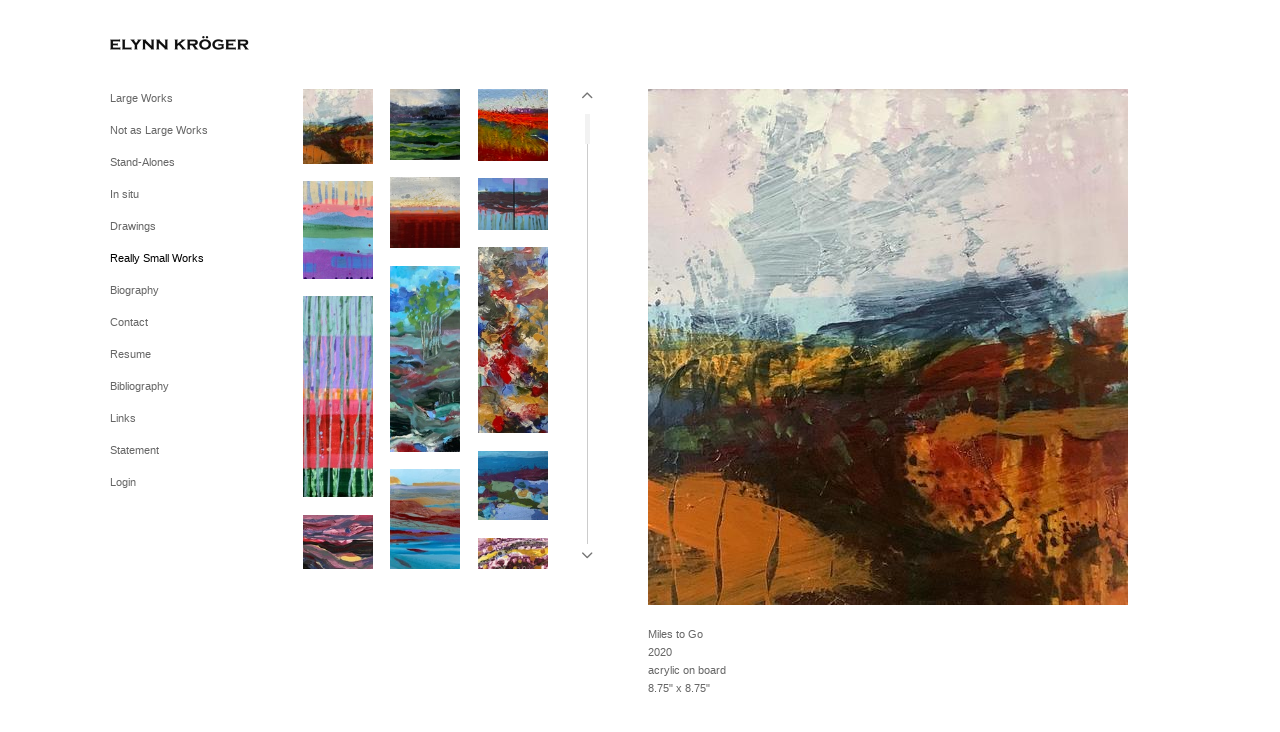

--- FILE ---
content_type: text/html; charset=UTF-8
request_url: https://www.elynnkroger.com/really-small-works
body_size: 88792
content:
<!DOCTYPE html>
<html lang="en-us">
<head>

<title>elynn kröger  : Really Small Works</title>
<meta http-equiv="Content-Type" content="text/html; charset=utf-8">
<meta name="viewport" content="width=device-width,initial-scale=1.0,maximum-scale=2.0,user-scalable=yes"><meta name="description" content="art by elynn kroger">
<meta name="apple-mobile-web-app-capable" content="yes">
<meta http-equiv="X-UA-Compatible" content="IE=Edge" />
<meta property="og:title" content="elynn kröger" />
<link href="//cfjs.icompendium.com/v91/css/normalize.css" rel="stylesheet" type="text/css">
<link href="//cfjs.icompendium.com/v91/css/global.css" rel="stylesheet" type="text/css">
<link rel="icon" href="https://www.elynnkroger.com/images/favicon.ico?2370" type="image/x-icon" />
<link href="//cfjs.icompendium.com/v91/images/fontIcons-1-4/style.css" rel="stylesheet" type="text/css">
<link rel="stylesheet" type="text/css" href="//cfjs.icompendium.com/v91/js/lightbox/icLightbox.css" media="screen" /><link href="https://www.elynnkroger.com/rss/news" rel="alternate" type="application/rss+xml" title="elynn kröger news feed" /><link href="https://www.elynnkroger.com/rss/galleries" rel="alternate" type="application/rss+xml" title="elynn kröger images feed" /><style>/* running fonts */

						.bodyFontFamily {
							font-family: Verdana, Geneva, sans-serif ;
						}
						</style><style>
body {
	border-top:1px solid #FFFFFF;
	margin-top:-1px;
}

#rightCol,#leftCol {
	padding:0;
}



		.badgeIcon {
			font-size:15px;
			margin-right:7px;
			color:#cccccc;
		}
		
		

#emailSharingButtonContainer .icon-emailEnvelope {
	font-size:11px;
	color:#666666;
}


		#leftCol {
			padding-right:25px;
		}
		

		.artistNameLinkBlock {
			vertical-align:top;
		}
		
		
				
					#leftCol {
						min-width:125px;
						max-width:225px;
						width:auto;
					}
					
					#treeContainer, #navList {
						width:auto;
						min-width:0;
					}
				
				
		
		#treeContainer #ul1 li {
			max-width:100%;
		}
		
		#ul1 {
			margin-top:-11px;
		}
		
		
					#rightCol {
						min-width:620px; 
						
					}
					
					
				
					

			
				
				#navList {
					margin-left:0;
			
				}
				
				#ul1 {
					padding-left:0;
				}
					
				#leftCol {
					padding-left:25px;
					
				}
				
				.artistNameLinkBlock {
					margin-bottom:25px;
				}
				
				#rightCol {
					padding-top:29px;
				}
				
				#treeContainer,
				#navList {
					margin-top:10px;
				}
				
				.horizontalStandardLayoutItem {
					margin-left:25px;
				}
				
				#verticalHomePageImageContainer {
					margin:auto;
					display:inline-block;
				}
					
				#carouselContainer {
					padding-top:0;
				}
				
				#imageGalleryDescripSeparator,
				hr.nestedLinksItemSeparator,
				#articlesContainer .itemSeparator,
				#videoItemsContainer .itemSeparator,
				.biblioSectionContainer .itemSeparator {
					margin-left:25px;
				}
				
				
					#mainContainer {
						margin-top:35px;
					}
				
				
		
			#mainContentContainer {
				
				min-width:620px;
			}
		
			.horizontalNavSeparator{
				border: none 0;
				width: 50%; 
				height: 1px;
				margin:10px 0 10px 0;
				border-bottom: 1px solid #cccccc;	
			}
			
			#horizontalStandardLayoutItemContainer {
				margin-left:0;
				display:block;
				margin:25px 0 25px 25px;
				text-align:center;
			}
			
		
			.footer {
				
				margin-top:35px; 
				text-align:center;
			}
			
			
			
			
	.footer {
		margin-top:0;
		margin-bottom:-1.7em;
		padding-top:0;
		padding-bottom:15px;
		opacity:0;
	}

	
			/*
			#treeContainer {
				min-width:225px;
			}

			#ul1 li, #navList {
				width:200px;
			}
			*/
			
		#loader {
			position:fixed;
			z-index:10000;
			top:0px;
			right:0px;
			padding:4px;
		}
		
	#smallGridContainer img,#verticalStandardContainer img,#horizontalStandardLayoutItemContainer img,#enlargedViewContent img,#carouselBigImage {
		opacity:0;
	}
	#verticalStandardContainer .detailDiv img,
	#horizontalStandardLayoutItemContainer .detailDiv img,
	#enlargedViewContent .detailDiv img {
		opacity:1;
	}
	div.lightboxLoader {
		color:#666666;
		display:block;
		opacity:1;
		text-align:center;
		margin-bottom:50px;
	}
	img.lightboxLoader {
		margin:auto;
	}
	#enlargedViewContent img.lightboxLoader,
	#horizontalStandardLayoutItemContainer img.lightboxLoader,
	#verticalStandardContainer img.lightboxLoader {
		opacity:1;
	}
	
			.verticalLangMenu {
				position:fixed;
				bottom:auto;
				top:10px;
				right:20px;
				line-height: 1.3em;
			}
		

		#onSmallArtistName  {
			display:none;
		}

		@media screen and (max-width: 770px) {
			
			body,html {
				height:auto;
			}
				
			body {
				text-align:left;
			}

			#mainContainer {
				width:100%;
				margin:0 0 25px 0;
				padding:0;
			}

			#masthead {
				position:relative;
				height:auto;
				width:auto;
				padding:25px;
			}

			#masthead,
			#onSmallMenuBarsIcon {
				-moz-user-select: -moz-none;
				-khtml-user-select: none;
				-webkit-user-select: none;
				-ms-user-select: none;
				user-select: none;
			}


			#masthead #onSmallMenuBarsIcon,
			#topNavContainer #onSmallMenuBarsIcon,
			#masthead #onSmallMenuTextIcon,
			#topNavContainer #onSmallMenuTextIcon {
				display:block;
			}
			
			
			#flyoutMenusContainer,
			#navList,
			.onSmallDisplayBlock .artistNameElement {
				text-align:left;
			}
			
			#customNameImage {
				max-width:670px;
			}
			
			
			#topNavContainer {
			/*	position:absolute; */
				display:block !important;
				padding-left:0;
				padding-right:0;
				padding-top:15px;
				position:relative;
				text-align:center;
				border-bottom:0;
				width:100%;
			}
			
			
			#colsContainer {
				border:0;
			}
			
			#leftCol {
				position:absolute;
			}

			#leftCol #ul1.navTree {
				padding-left:0;
			}
			
			#rightCol {
				width:100%;
				min-width:inherit;
				max-width:inherit;
				margin-left:auto;
				margin-right:auto;
				border:0;
				display:block;
				padding-top:0;
				padding-right:0!important;
				text-align:center;
			}
			
			.artistNameLinkBlock .artistNameElement,
			#ul1,
			#navList {
				white-space:normal;
			}

			.artistNameLinkBlock .artistNameElement {
				letter-spacing:normal;
			}

			#navList li {
				display:block;
				margin-bottom:15px;
			}

			#ul1 ul,
			#ul1 ul ul,
			#ul1 ul ul ul,
			#ul1 ul.flyoutUlNone {
				position:relative;
				display:block;
				left:0;
			}

			/* horizontal tree fix*/
			#topNavContainer #ul1 li {
				display:block;

			}

			#topNavContainer  #ul1 li ul li {
				margin-left:25px;
			}

			.onSmallMenuIconBar {
				background-color:#666666;
			}

			#onSmallMenuTextIcon {
				border-color:#666666;
				color:#666666;
				background-color:#FFFFFF;
			}

			
			#leftCol {
				display:none;
				background-color:#FFFFFF;
				padding-right:25px;
				padding-left:25px;

			}
			
			#leftCol .artistNameElement {
				margin-left:0;
			}
			
			#topNavContainer .artistNameLinkBlock  {
				display:block;
				padding-left:25px;
				padding-right:25px;
			}
			
			#topNavContainer .artistNameLinkBlock #customNameImage {
				padding-left:0;
				margin-left:0;
			}
			
			#topNavContainer .artistNameLinkBlock  .artistNameElement {
				padding:0;
				margin:0;
			}
			
			#topNavContainer.onSmallDisplayBlock {
				display:inline-block;
				width:inherit;
				text-align:left;
				position:absolute;
				background-color:#FFFFFF;
				top:0;
				z-index:102;
				padding-right:20px;
			}
			
			#flyoutMenusContainer.onSmallDisplayBlock,
			#leftCol.onSmallDisplayBlock {
				display:inline-block;
				width:inherit;
				padding-top:25px;
				top:0;
	
			}
			
			#flyoutMenusContainer {
				line-height:1.7em;
			}
			
			#navList {
				margin-top:15px;
			}
			
			#onSmallArtistName.onSmallDisplayBlock,
			#navList.onSmallDisplayBlock
			 {
				display:block;
			}

			.verticalLangMenu,
			.horizontalLangMenu,
			#navList,
			#flyoutMenusContainer,
			#leftCol.onSmallDisplayNone,
			#flyoutMenusContainer.onSmallDisplayNone,
			#navList.onSmallDisplayNone {
				display:none;
			}
			
			#onSmallVerticalMasthead,
			#onSmallArtistName {
				display:block;
			}	
			
			#horizontalNavBorder {
				display:none;
			}
			
			#breadCrumbContainer, #imageGalleryStatementLinkContainer, #navOnLeftTopPager, #backToGalleryTopArrowDiv {
				margin-top:0;
			}
			
			#backToGalleryTopArrowDiv {
				margin-bottom:25px;
			}
			
			#mainContentContainer,
			#rightCol #mainContentContainer {
				width:100%;
				min-width:0;
				margin-top:0;
				padding-top:0;
			}
			
			
			#carouselContainer {
				margin-left:0;
				padding-left:20px;
				text-align:left;
			}
			
			#carouselContainer .carouselLeftCol,
			#carouselLeftColInnerWrapper {
				margin-left:0;
				margin-right:0;
			}

			#frontImage
			 {
				margin:auto;
				padding-left:0;
			}
			
			
			
			#homePageImageInfoDiv,
			#homePageImageStatement {
				padding-left:0;
			}
			
			#frontImage {
				max-width:90%;
			}

			#verticalHomePageImageContainer > a,
			#verticalHomePageImageContainer img {
				display:block;
			}
			
			#mainContentContainer #verticalStandardContainer {
				width:100%;
				min-width:0;
				padding:20px 0 0 0;
				white-space:normal;
			}
			
			#verticalHomePageImageContainer {
				margin:auto;
				display:inline-block;
				padding-top:0;
				padding-bottom:20px;
			}
			
			#verticalHomePageImageContainer #slideshow {
				margin:20px;
			}
			
			.artImageContainer {
				text-align:center;
			}
			
			.artImageContainer .thumb img,
			#galleryBigItemContainer {
				margin-left:auto;
				margin-right:auto;
			}
			
			
			div.imageInfoBig {
				max-width:480px !important;
				min-width:0 !important;
			}
			
			
			#carouselTable .artImageContainer .thumb img {
				margin-left:0;
			}
			
			.jcarousel-clip-horizontal, .jcarousel-container-horizontal,#mycarouselContainerWrapper .jcarousel {
				width:auto !important;
			}
			
			.verticalNestedItemHeadingContainer {
				padding-left:0;
			}

			#verticalNestedItemsContainer,
			#verticalNestedItemsContainer .nestedItemContainer,
			#verticalNestedItemsContainer .nestedItemContainer .verticalNestedItemHeadingContainer {
				display:block;
			}
			
			.nestedHeaderTextLinkVertical,
			.verticalNestedItemDescripContainer {
				max-width:450px;
				display:block;
				margin-bottom:0px;
			}
			
			.verticalNestedItemDescripContainer {
				padding-left:0;
				display:block;
			}
			
			.verticalNestedItemHeadingContainer {
				margin-bottom:20px;
				padding-bottom:0;
			}
			
			#smallGridTable td {
				display:inline-block;
			}
			
			#smallGridTable td.smallGridCellNoContent {
				display:none;
			}
			
			#smallGridTable tr {
				display:inline;
			}
			

			.minRightSideWidth {
				min-width:0;
			}
			
			
			
			#textPageContainer,
			.textBlockWidth {
				max-width:450px;
				width:85% !important;
				padding-right:25px;
			}
			

			/* gallery conversions */

			#mainContentContainer #stackedContainer,
			#mainContentContainer #justifiedContainer {
				width:auto;
				min-width:0;
			}

			.justifiedStandardThumbPage {
				min-width:0 !important;
			}

			#mainContentContainer #slideshow,
			#mainContainer #slideshow {
				margin-left:20px;
				margin-right:20px;
			}
			
			#horizontalHomePageImageContainer #slideshow,
			#verticalHomePageImageContainer #slideshow {
				min-width:0 !important;
			}
			
			#horizontalStandardLayoutItemContainer {
				margin-left:25px;
			}
			.horizontalStandardLayoutItem {
				margin-left:0;
				margin-right:0;
			}

			#rightImageInfoDiv {
				display:block;
				margin-top:20px;
			}
			
			div.pdfIconFloatContainer {
				max-width:none;
			}
			
			.pdfIconContainer {
				margin-right:25px;
				margin-bottom:25px;
			}

			.footer {
				padding-top:0;
				padding-bottom:25px;
				margin:auto;
			}
			
			#longTextContainer {
				padding-left:0px;
				padding-right:0px;
			}
			
			.artImageContainer img,
			.artImageContainer .protectorContainer,
			#galleryBigItemContainer,
			#galleryBigItemContainer div.protectorContainer,
			#galleryBigItemContainer img,
			a#largeImage,
			.centeringDiv,
			#slideshow .thumb img,
			#horizontalHomePageImageContainer img,
			#horizontalHomePageImageContainer  div.protectorContainer,
			#verticalHomePageImageContainer,
			#verticalHomePageImageContainer #slideshow img,
			#verticalHomePageImageContainer div.protectorContainer,
			#frontImage,
			.footer,
			.verticalStandardItem,
			.imageItemContainer,
			.tumblr_posts,
			#blogPageContainer img,
			#textPageContainer img,
			.defaultImageVertical,
			.verticalNestedItemHeadingContainer,
			#customNameImage,
			.gridItemContainer,
			.gridItemContainer img,
			#flyoutMenusContainer.onSmallDisplayBlock, 
			#leftCol.onSmallDisplayBlock,
			.zoomContainer,
			.newsArticle,
			.newsArticleImage,
			.newsArticleText img,
			.artistNameLinkBlock,
			.artistNameElement img,
			.artistNameElement,
			#carouselContainer,
			#horizontalCarouselElementsContainer,
			#horizontalCarouselElementsContainer #carouselTable,
			#slideshow,
			#slideshow div.protectorContainer,
			#gridItemsContainer,
			#searchResultsContainer img
			 {
				max-width:100% !important;
				max-height:none !important;
				width:auto !important;
				height:auto !important;
				
			}
		
			
			.verticalNestedItemHeadingContainer {
				display:block;
			}
			
			#gridItemsContainer .clearingDiv {
				clear:none;
				display:none;
			}

			#justifiedContainer {
				display:block;
				text-align:center !important;
				margin:0 !important;
			}
			
	
			

			
			
			#carouselContainer {
				min-width:0 !important;
			}
			
			
			#horizontalCarouselElementsContainer #carouselTable {
				text-align:center;
			}
			
			#horizontalCarouselElementsContainer #carouselTable .imageItemContainer {
				display: inline-block;
			    margin: auto;
			}
			
			#slideshowCarouselContainer {
				visibility:hidden;
				position:fixed;
			}
			
			#slideshowContainer {
				text-align:center;
				padding-left:0!important;
				padding-right:0!important;
				margin:0;
			}
			
			#slideshow {
				text-align:left;
				display:block;
				max-width:100% !important;
				margin:auto;
			
			}
			
			
			#slideShowLoader,
			#slideshowPagingArrowsContainer {
				display:none !important;
			}
			
		
			#slideshow .slideShowImageDiv
			 {
				display:block !important;
				margin:0 0 40px 0 !important;
		
			}
			
			#slideshow .slideShowImageDiv object, 
			#slideshow .slideShowImageDiv iframe {
				margin:0 !important;
			}
			.onSmallBody #slideshowLoader {
				display:none;
			}
			
			#horizontalHomePageImageContainer #slideshow .slideShowImage,
			#verticalHomePageImageContainer #slideshow .slideShowImage {
				display:block !important;
				margin:0 0px 30px 0 !important;
			}
			
			#verticalHomePageImageContainer #slideshow {
				padding-right:0;
			}
			
			#slideshow .slideShowImageDiv img,
			#slideshow .imageInfoBig {
				margin-left:0 !important;
				margin-right:0 !important;
			}
			
			#slideshow .slideShowImageDiv img {
				visibility:visible !important;
			}
			
			.slideShowCarouselWrapper .jcarousel-skin-tango .jcarousel-container-horizontal {
				margin-left:auto;
			}
			
			#enlargedViewContent #enlargedViewPagingControls {
				margin-bottom:20px;
			}

			#enlargedViewContainer {
				margin-left:20px;
				margin-right:20px;
			}

			#enlargedViewContent {
				margin-left:0;
				margin-right:0;
				max-width:100%;
			}

			.videoItem > a > img {
			    height: auto;
			    max-width: 100%;
			}

			.biblioItemContainer {
				white-space:nowrap;
			}
			
			.biblioItemContainer .biblioItemIconContainer,
			.biblioItemContainer .bibItemDescrip {
				white-space:normal
			}
			
			.biblioItemContainer .bibItemDescrip {
				width:auto;
				max-width:60%;
			}
			
			.biblioItemContainer .biblioItemIconContainer {
				width:auto;
				min-width:30%;
			}
			
			.newsArticle {
				padding-right:25px;
			}
			.singleVideoSection {
				max-width:100%;
				display:block;
			}
				
					.horizontalStandardLayoutItem,
					.verticalStandardItem {
						display:block;
					}
					.imageItemContainer {
						margin-bottom:20px;
					}

					
					#mainContentContainer  {
						top:0;
					}

					
				#navList {
					margin-left:0;
				}
				
				#horizontalStandardLayoutItemContainer {
				margin-right:25px;
				}
					
					
						.footer{
							padding-left:25px;padding-right:25px;
						}
						
				
				#leftCol .artistNameLinkBlock {
					display:block;
					margin-bottom:20px;
					}

		}
		div.legacyLoaderCss > div { background-color:#CCCCCC;}
.largeArrowUp { font-size:10.8px;color:#525252;opacity:0.8; }
.largeArrowUp:hover { color:#525252; }
.largeArrowDown { font-size:10.8px;color:#525252;opacity:0.8; }
.largeArrowDown:hover { color:#525252; }
.largeArrowRight { font-size:21.6px;color:#525252;opacity:0.8; }
.largeArrowRight:hover { color:#525252; }
.largeArrowLeft { font-size:21.6px;color:#525252;opacity:0.8; }
.largeArrowLeft:hover { color:#525252; }
.smallArrowUp { font-size:6px;color:#525252;opacity:0.8; }
.smallArrowUp:hover { color:#525252; }
.smallArrowDown { font-size:6px;color:#525252;opacity:0.8; }
.smallArrowDown:hover { color:#525252; }
.smallArrowRight { font-size:12px;color:#525252;opacity:0.8; }
.smallArrowRight:hover { color:#525252; }
.smallArrowLeft { font-size:12px;color:#525252;opacity:0.8; }
.smallArrowLeft:hover { color:#525252; }
.close { font-size:12px;color:#525252;opacity:1; }
.close:hover { color:#525252; }
.pdfTextPages { font-size:16px;color:#b33d3d;opacity:1; }
.pdfTextPages:hover { color:#b33d3d; }
.buy { font-size:15px;color:#636363;opacity:1; }
.buy:hover { color:#636363; }
.cart { font-size:15px;color:#636363;opacity:1; }
.cart:hover { color:#636363; }
.pause { font-size:12px;color:#525252;opacity:1; }
.pause:hover { color:#525252; }


body {
	color:#666666; 
	background-color:#FFFFFF; 
	font-size:11px; 
	background-image: none;
/*	line-height:18px; */
}

.legacyLoaderCss > div {
	background-color:#666666; 
}

.artistNameElement {
	font-size:15px;
	line-height:19px;
	color:#181818;
	letter-spacing:0em;
}

/* move to global.css */
.artistNameLinkBlock {
	line-height:0;
}

#mainContainer a.navBold,#mainContainer .nonLinkedParent.navBold,
a,  
.bodyEmph,
.langSelected 
{color:#000000;}


			.nonLinkedParent.nav,
			a.nav,
			a.trigger,
			.nonLinkedParent.trigger,
			#treeContainer.list .nonLinkedParent.nav:hover {
				color:#666666;
				text-decoration:none;
			}
			
			.nonLinkedParent.navBold,
			#treeContainer.list .nonLinkedParent.navBold:hover,
			a.navBold {
				text-decoration:none;
			}
			
		
a 
	{
		color:#000000;
		text-decoration:underline;
	}

					a.navBold:hover,
					a.nav:hover,
					a.trigger:hover,
					.nonLinkedParent.navBold:hover,
					.nonLinkedParent.nav:hover,
					.nonLinkedParent.trigger:hover,
				
		a:hover,
		.bodyEmph:hover
			{
				text-decoration:none;
				color:#000000;
			}
		
		.listTab 
			{
			 	background-color:#FFFFFF;
			}
			.imageInfo
	{
		font-size:9px;
		/* line-height:18px; */
	}	
	
	.pagingWithArrowsText {
		font-size:9px;
		/* padding-top:0px; */
	}
	
 	.galleryPager,
	#breadCrumbContainer,
	#lightbox-image-details-currentNumber,
	#imageGalleryStatementLink {
		font-size:9px;	
	}

.footer, 
.footer a, 
.footer a:hover, 
.lightGray
	{
		color:#A4A4A4; 
		text-decoration:none; 
		font-size:9px
	}

.imageInfoBig
	{
		font-size:11px;
	}
.itemSeparator {
	border-bottom:1px solid #cccccc;
}




</style><script type="text/javascript" src="https://ajax.googleapis.com/ajax/libs/jquery/1.9.1/jquery.min.js"></script>
<script type="text/javascript" src="//cfjs.icompendium.com/v91/js/smartScroll.js"></script>

<script type="text/javascript" src="//cfjs.icompendium.com/v91/js/jquery.imagesloaded.min.js"></script><script type="text/javascript" src="//cfjs.icompendium.com/v91/js/global.js"></script><script>

var url = document.URL;
url = url.split('?')[0].replace('&previewMode=yes','');
var urlArr = url.split('/');
var urlArrLen = urlArr.length;
var urlLastDir = urlArr[urlArrLen - 1];
var urlSecondToLastDir = urlArr[urlArrLen - 2];
var urlThirdToLastDir = urlArr[urlArrLen - 3];

var randomToken = '2370';
var imagePath = '//d3zr9vspdnjxi.cloudfront.net/';
var webPath = 'https://www.elynnkroger.com/';
var accountName = 'elynnkro';
var useGoogleAnalytics = '';
var useSmartScroll = 0;
var hp = 1;
var imageCdn = '//cfjs.icompendium.com/v91/';
var smallArrowRight = '<span class="icon-corner-right-3-arrow smallArrowRight smallArrow" aria-label="Right arrow"></span>';
var smallArrowLeft = '<span class="icon-corner-left-3-arrow smallArrowLeft smallArrow" aria-label="Left arrow"></span>';
var smallArrowRightDown = '';
var smallArrowLeftDown = '';
var enableLegacyMouseovers = '1';
var resizeForSmallScreens = '1';
var deviceType = 'computer';
var onSmallBreakPoint = 770;
var siteVersion = 91;
var urlDescriptionToShare = encodeURIComponent('elynn kröger');
var urlToShare = encodeURIComponent(webPath);
var twitterButtonUrl = 'root';
var urlNamePrefix = '';
var currentNavUrlName = 'really-small-works';
var twitterName = '';
var pageNumber = '1';
var useCarousel = '';
var useStacked = '';
var lightboxPageNumber = '';
var lightBoxImagePath = 'biggest';
var icLightboxIsSet = false;
var autoLaunchLightbox = false;
var usePushState = '1';
var firstLoad = '1';
var galleryHasPaging = '1';
var fixedMainNav = '0';
var displaySuperSizedLoader = 1;
var scaleSlideShow = '';
var onHomePage = false;
var homePageImageOption = '0';
var enlargedViewOn = false;
var pageType = 'gall';
var zoomMultiple = false;
var bordersOn = '0';
var fadeInImages = '1';
var mobileMenuOpen = false;
var mobileNavStyle = 'animateDown';
var stickyFooter = '1';
var lightboxLoader = '<div aria-busy="true" class="legacyLoaderCss lightboxLoader loading"><div class="loadingBox1"></div><div class="loadingBox2"></div><div class="loadingBox3"></div></div>';
var makeIcVideosResponsive = 1;
</script>

<script>
$(document).ready(function(){
	$('.thumb').click(function(e)
	{
	    e.preventDefault();
	});
});

</script>
</head>


	<body  class="bodyFontFamily navPositionLeft pageTypeGall" id="gall74"><div id="mainContainer">
	<div id="masthead" class="cf">
	<div id="onSmallArtistName"><a role="heading" aria-level="1" href="https://www.elynnkroger.com/" class="artistNameLinkBlock"><span class="artistNameElement"><img alt="elynn kröger" src="https://www.elynnkroger.com/artistInfo/elynnkro/fontcache/18-a15c4aa219ec09a9595bb9d9a67d9459.png"></span></a></div><div aria-label="Mobile navigation toggle" id="onSmallMenuBarsIcon" data-orientation="left">
								<div class="onSmallMenuIconBar"></div>
								<div class="onSmallMenuIconBar"></div>
								<div class="onSmallMenuIconBar"></div>
						  </div></div>
<div id="colsContainer">	
	<div id="leftCol">
			<a role="heading" aria-level="1" href="https://www.elynnkroger.com/" class="artistNameLinkBlock"><span class="artistNameElement"><img alt="elynn kröger" src="https://www.elynnkroger.com/artistInfo/elynnkro/fontcache/18-a15c4aa219ec09a9595bb9d9a67d9459.png"></span></a><ul id="navList"><li id="navId-1"><a href="https://www.elynnkroger.com/large-works"  class="nav" >Large Works </a></li><li id="navId-65"><a href="https://www.elynnkroger.com/not-as-large-works"  class="nav" >Not as Large Works  </a></li><li id="navId-78"><a href="https://www.elynnkroger.com/stand-alones"  class="nav" >Stand-Alones </a></li><li id="navId-77"><a href="https://www.elynnkroger.com/in-situ"  class="nav" >In situ </a></li><li id="navId-75"><a href="https://www.elynnkroger.com/drawings"  class="nav" >Drawings </a></li><li id="navId-74"><a href="https://www.elynnkroger.com/really-small-works"  class="navBold" >Really Small Works </a></li><li id="navId-2"><a href="https://www.elynnkroger.com/biography"  class="nav" >Biography </a></li><li id="navId-7"><a href="https://www.elynnkroger.com/contact"  class="nav" >Contact </a></li><li id="navId-3"><a href="https://www.elynnkroger.com/resume"  class="nav" >Resume </a></li><li id="navId-6"><a href="https://www.elynnkroger.com/bibliography"  class="nav" >Bibliography </a></li><li id="navId-4"><a href="https://www.elynnkroger.com/links"  class="nav" >Links </a></li><li id="navId-8"><a href="https://www.elynnkroger.com/statement"  class="nav" >Statement </a></li><li id="navId-10"><a href="https://www.elynnkroger.com/login-"  class="nav" >Login </a></li></ul>
	
		</div>
	<div role="main" id="rightCol">			 
  <div id="mainContentContainer">
<style>


#verticalStandardContainer {
	text-align:center;
	display:block;
	}




div.imageInfo {
	max-width:275px;
	min-width:175px;
	white-space:normal;
	text-align:left;
}

div.imageInfoBig {
	max-width:480px;
	min-width:350px;
	white-space:normal;
	text-align:left;
}


#carouselVerticalGrid {
	height:480px;overflow:auto;
}


#carouselHorizontalGrid {
	margin-left:auto;
	margin-right:auto;
	overflow:auto;
	width:480px;
}
#carouselHorizontalGrid a {
	display: inline-block;
}


		
		#carouselContainer {
			text-align:left;
		}
		
		#carouselRightCol {
			text-align:center;
		}
		
		.artImageContainer {
			text-align:left;
		}
		
		#carouselTable .artImageContainer .thumb img {
			margin-left:0;
		}

		
	#stackedContainer {
		margin-right:auto;
		margin-left:auto;
		text-align:center;
		display:block;
		display
	}
	.stackedStandardThumbPage {
		margin:auto;
	}
	.slideShowImageDiv img,
			.slideShowImageDiv div.imageInfoBig,
			#slideshowPagingArrowsContainer,
			.slideShowImageDiv object,
			.slideShowImageDiv iframe {
				margin-left:69px;margin-right:69px;
		}
		#slideshowCarouselContainer {
			margin-left: 30px;
			margin-right: 30px;
		}
		.slideShowImageDiv .imageInfoDescrip iframe {
    		margin: 0;
		}
		
			#enlargedViewContainer {
				margin-left:20px;
				margin-top:0 !important;
				
			}

			#enlargedViewContent .imageItemContainer,
			#enlargedViewContent {
				display:inline-block;
			}

			#enlargedViewContent .artImageContainer img {
				margin-left: auto;
				margin-right: auto;
			}

			#enlargedViewPagingControls {
				margin-bottom: 20px;
			}
			
			#enlargedViewContainer {
				margin-top:20px;
			}
			
</style>

<div id="carouselContainer" style="min-width:885px;">
								<div id="carouselLeftCol" class="doubleRightMargin" style="width:310px;"><div id="loadingIcon"><div aria-busy="true" class="legacyLoaderCss lightboxLoader loading"><div class="loadingBox1"></div><div class="loadingBox2"></div><div class="loadingBox3"></div></div></div>
										<div id="carouselVerticalGrid" style="display:none;"  class="content">
										<div id="carouselSubCont"><img src="//d3zr9vspdnjxi.cloudfront.net/artistInfo/elynnkro/smallest/567.jpg?1587240474" id="567" class="carouselImage pointer" style="width:70px;height:74.9px;margin-bottom:17.5px;margin-left:17.5px;" alt="Carousel artwork image 567" /><img src="//d3zr9vspdnjxi.cloudfront.net/artistInfo/elynnkro/smallest/533.jpg?1585147120" id="533" class="carouselImage pointer" style="width:70px;height:70.7px;margin-bottom:17.5px;margin-left:17.5px;" alt="Carousel artwork image 533" /><img src="//d3zr9vspdnjxi.cloudfront.net/artistInfo/elynnkro/smallest/550.jpg?1585417490" id="550" class="carouselImage pointer" style="width:70px;height:72.1px;margin-bottom:17.5px;margin-left:17.5px;" alt="Carousel artwork image 550" /><img src="//d3zr9vspdnjxi.cloudfront.net/artistInfo/elynnkro/smallest/551.jpg?1585417822" id="551" class="carouselImage pointer" style="width:70px;height:71.4px;margin-bottom:17.5px;margin-left:17.5px;" alt="Carousel artwork image 551" /><img src="//d3zr9vspdnjxi.cloudfront.net/artistInfo/elynnkro/smallest/502.jpg?1547400791" id="502" class="carouselImage pointer" style="width:70px;height:51.8px;margin-bottom:17.5px;margin-left:17.5px;" alt="Carousel artwork image 502" /><img src="//d3zr9vspdnjxi.cloudfront.net/artistInfo/elynnkro/smallest/549.jpg?1585417255" id="549" class="carouselImage pointer" style="width:70px;height:98px;margin-bottom:17.5px;margin-left:17.5px;" alt="Carousel artwork image 549" /><img src="//d3zr9vspdnjxi.cloudfront.net/artistInfo/elynnkro/smallest/542.jpg?1585260238" id="542" class="carouselImage pointer" style="width:70px;height:186.2px;margin-bottom:17.5px;margin-left:17.5px;" alt="Carousel artwork image 542" /><img src="//d3zr9vspdnjxi.cloudfront.net/artistInfo/elynnkro/smallest/541.jpg?1585259895" id="541" class="carouselImage pointer" style="width:70px;height:185.5px;margin-bottom:17.5px;margin-left:17.5px;" alt="Carousel artwork image 541" /><img src="//d3zr9vspdnjxi.cloudfront.net/artistInfo/elynnkro/smallest/553.jpg?1585737721" id="553" class="carouselImage pointer" style="width:70px;height:200.9px;margin-bottom:17.5px;margin-left:17.5px;" alt="Carousel artwork image 553" /><img src="//d3zr9vspdnjxi.cloudfront.net/artistInfo/elynnkro/smallest/452.jpg?1546359320" id="452" class="carouselImage pointer" style="width:70px;height:69.3px;margin-bottom:17.5px;margin-left:17.5px;" alt="Carousel artwork image 452" /><img src="//d3zr9vspdnjxi.cloudfront.net/artistInfo/elynnkro/smallest/495.jpg?1546380409" id="495" class="carouselImage pointer" style="width:70px;height:103.6px;margin-bottom:17.5px;margin-left:17.5px;" alt="Carousel artwork image 495" /><img src="//d3zr9vspdnjxi.cloudfront.net/artistInfo/elynnkro/smallest/494.jpg?1546380368" id="494" class="carouselImage pointer" style="width:70px;height:74.2px;margin-bottom:17.5px;margin-left:17.5px;" alt="Carousel artwork image 494" /><img src="//d3zr9vspdnjxi.cloudfront.net/artistInfo/elynnkro/smallest/492.jpg?1546380314" id="492" class="carouselImage pointer" style="width:70px;height:72.8px;margin-bottom:17.5px;margin-left:17.5px;" alt="Carousel artwork image 492" /><img src="//d3zr9vspdnjxi.cloudfront.net/artistInfo/elynnkro/smallest/491.jpg?1546380259" id="491" class="carouselImage pointer" style="width:70px;height:73.5px;margin-bottom:17.5px;margin-left:17.5px;" alt="Carousel artwork image 491" /><img src="//d3zr9vspdnjxi.cloudfront.net/artistInfo/elynnkro/smallest/474.jpg?1546376367" id="474" class="carouselImage pointer" style="width:70px;height:86.1px;margin-bottom:17.5px;margin-left:17.5px;" alt="Carousel artwork image 474" /><img src="//d3zr9vspdnjxi.cloudfront.net/artistInfo/elynnkro/smallest/496.jpg?1546380469" id="496" class="carouselImage pointer" style="width:70px;height:85.4px;margin-bottom:17.5px;margin-left:17.5px;" alt="Carousel artwork image 496" /><img src="//d3zr9vspdnjxi.cloudfront.net/artistInfo/elynnkro/smallest/432.jpg?1518960419" id="432" class="carouselImage pointer" style="width:70px;height:66.5px;margin-bottom:17.5px;margin-left:17.5px;" alt="Carousel artwork image 432" /><img src="//d3zr9vspdnjxi.cloudfront.net/artistInfo/elynnkro/smallest/431.jpg?1518960415" id="431" class="carouselImage pointer" style="width:70px;height:75.6px;margin-bottom:17.5px;margin-left:17.5px;" alt="Carousel artwork image 431" /><img src="//d3zr9vspdnjxi.cloudfront.net/artistInfo/elynnkro/smallest/430.jpg?1518960412" id="430" class="carouselImage pointer" style="width:70px;height:65.1px;margin-bottom:17.5px;margin-left:17.5px;" alt="Carousel artwork image 430" /><img src="//d3zr9vspdnjxi.cloudfront.net/artistInfo/elynnkro/smallest/498.jpg?1546380526" id="498" class="carouselImage pointer" style="width:70px;height:72.1px;margin-bottom:17.5px;margin-left:17.5px;" alt="Carousel artwork image 498" /><img src="//d3zr9vspdnjxi.cloudfront.net/artistInfo/elynnkro/smallest/407.jpg?1458820339" id="407" class="carouselImage pointer" style="width:70px;height:84px;margin-bottom:17.5px;margin-left:17.5px;" alt="Carousel artwork image 407" /><img src="//d3zr9vspdnjxi.cloudfront.net/artistInfo/elynnkro/smallest/404.jpg?1452680897" id="404" class="carouselImage pointer" style="width:70px;height:91px;margin-bottom:17.5px;margin-left:17.5px;" alt="Carousel artwork image 404" /><img src="//d3zr9vspdnjxi.cloudfront.net/artistInfo/elynnkro/smallest/497.jpg?1546380491" id="497" class="carouselImage pointer" style="width:70px;height:99.4px;margin-bottom:17.5px;margin-left:17.5px;" alt="Carousel artwork image 497" /><img src="//d3zr9vspdnjxi.cloudfront.net/artistInfo/elynnkro/smallest/341.jpg?1432751482" id="341" class="carouselImage pointer" style="width:70px;height:88.9px;margin-bottom:17.5px;margin-left:17.5px;" alt="Carousel artwork image 341" /></div>
							</div></div> 
					<div id="carouselRightCol" class="doubleLeftMargin"><div id="carouselTable" class="doubleRightMargin"  style=";" ><div class="imageItemContainer">

		
	
	<div id="thumb567" class="carouselBigImageDiv artImageContainer noSelect"><a href="//d3zr9vspdnjxi.cloudfront.net/artistInfo/elynnkro/biggest/567.jpg?1587240474" style="color:#FFFFFF;"  class="thumb" id="lightboxLink567"  data-video="0" title="Miles to Go &amp;lt;br/&amp;gt;2020 &amp;lt;br/&amp;gt;acrylic on board &amp;lt;br/&amp;gt;8.75&amp;amp;quot; x 8.75&amp;amp;quot; &amp;lt;br/&amp;gt;" ><img src="//d3zr9vspdnjxi.cloudfront.net/artistInfo/elynnkro/big/567.jpg?1587240474" style="visibility:hidden;height:516px;width:480px;" title="Miles to Go" alt="elynn kröger Really Small Works acrylic on board" id="carouselBigImage"  data-zoom-image="//d3zr9vspdnjxi.cloudfront.net/artistInfo/elynnkro/original/567.jpg?1587240474" ></a></div>	<div class="imageInfoBig">
	    <span class="imageTitle">Miles to Go</span><br/><span class="imageYear">2020</span><br/>acrylic on board<br/><span class="imageDimension">8.75&quot; x 8.75&quot;</span><br/>    
      </div>
</div></div>
						</div>
					</div><div id="enlargedViewContainer" class="displayNone quadrupleRightMargin quadrupleLeftMargin carouselEnlargedViewContainer"><div id="enlargedViewContent"></div>
			</div>  
        

		
</div><div class = "footer">All images copyright elynn kroger <a href="http://www.icompendium.com" target="_blank" id="footerLink"> An icompendium Site</a><br/></div></div>	
</div>	
</div>
<div id="loader" style="display:none">Loading...</div>
<div id="preloadingIcons" style="position:fixed;top:-9999px;left:-9999px;">
<div aria-busy="true" class="legacyLoaderCss lightboxLoader loading"><div class="loadingBox1"></div><div class="loadingBox2"></div><div class="loadingBox3"></div></div> 
<span class="icon-corner-right-2-arrow largeArrowRight largeArrow" aria-label="Right arrow"></span> 
<span class="icon-corner-left-2-arrow largeArrowLeft largeArrow" aria-label="Left arrow"></span>
<span class="icon-corner-down-2-arrow largeArrowDown largeArrow" aria-label="Down arrow"></span> 
<span class="icon-corner-up-2-arrow largeArrowUp largeArrow" aria-label="Up arrow"></span> 
<span class="icon-corner-left-3-arrow smallArrowLeft smallArrow" aria-label="Left arrow"></span> 
 
 
<span class="icon-corner-right-3-arrow smallArrowRight smallArrow" aria-label="Right arrow"></span>
<span aria-label="Close" class="icon-close-3 close"></span> 
<img src="//cfjs.icompendium.com/v91/images/articleIcon.png" class="articleIcon bibliographyArticle" alt="Bibliography Section Article"> 
<img src="//cfjs.icompendium.com/v91/images/catalogueIcon.png" class="catalogueIcon bibliographyCatalog" alt="Bibliography Section Catalog"> 
<img src="//cfjs.icompendium.com/v91/images/www.png" class="www bibliographyWebLink" alt="Bibliography Section Web Link"> 
 
<span aria-label="Buy button" class="icon-buy buy"></span> 
<span aria-label="Shopping cart button" class="icon-cart cart"></span> 
<img src="//cfjs.icompendium.com/v91/images/smallPdfThumb.png" class="smallPdfThumb pdfNextToImage" alt="PDF icon displayed by thumbnail"> 
<img src="//cfjs.icompendium.com/v91/images/soldDot.png" class="soldDot soldDot" alt="Sold Dot"> 
<span aria-label="Pause" class="icon-pause pause"></span>
</div>



<script>
	
	// selector should always be '.thumb' (no current cases otherwise)
	function triggerLightbox(selector)
		{

	

			if(useIcLightBox == '1')
				{
					
						
						
					//console.log('triggering lightbox ' + autoLaunchLightbox);

					$(selector).icLightbox({
											showPageXofY: '1',
											fixedButtons: '1',
											dontOverLapArrows: 1,
											preloadImagesOnPageLoad: 2,
											pagerStyle: 'buttons',
											icLightBoxBackgroundColor:'#FFFFFF',
											icLightBoxBackgroundImage: '',
											icLightBoxPrevImage: '<span class="icon-corner-left-2-arrow largeArrowLeft largeArrow" aria-label="Left arrow"></span>',
										  	icLightBoxNextImage: '<span class="icon-corner-right-2-arrow largeArrowRight largeArrow" aria-label="Right arrow"></span>',
									
											icLightBoxLoadingIcon: '<div aria-busy="true" class="legacyLoaderCss lightboxLoader loading"><div class="loadingBox1"></div><div class="loadingBox2"></div><div class="loadingBox3"></div></div>',
											icLightBoxCloseIcon: '<span aria-label="Close" class="icon-close-3 close"></span>',
											icLightBoxToggleCloseIcon: '<span class="icon-corner-right-3-arrow smallArrowRight smallArrow" aria-label="Right arrow"></span>',
											icLightBoxToggleOpenIcon: '<span class="icon-corner-left-3-arrow smallArrowLeft smallArrow" aria-label="Left arrow"></span>',
											icLightBoxScrollDownIcon: '<span class="icon-corner-down-2-arrow largeArrowDown largeArrow" aria-label="Down arrow"></span>',
											icLightBoxUseGoogleAnalytics : useGoogleAnalytics,
											
											displayImageInfoBelow: true,
											dropInfoOffBottom:  false,
											
											allMarginsWidth: 15,
											icLightboxAutoLaunch: autoLaunchLightbox,
											icLightBoxUsePushState: usePushState
										});

				}
			else
				{
					$(selector).lightBox({alwaysDisplayCloseButton:1,closeButtonIsIcon:0});
				}
		}

	// for layouts with paging
	function attachPagedLightboxImages(selectorClass)
		{
			//console.log('running ' + selectorClass);

			var beforeImages = $('.lightboxbefore');
			var afterImages = $('.lightboxafter');

			// put additional elements outside container that may run separate plugin functionality later on
			$('.' + selectorClass).filter(':first').parent().parent().prepend(beforeImages);
			$('.' + selectorClass).filter(':last').parent().parent().append(afterImages);

			beforeImages.addClass(selectorClass);
			afterImages.addClass(selectorClass);
			// console.log('adding ' + selectorClass);

		}


	function bindImageFadeIn(imageCollection)
		{	
			console.log('fading in images');
			console.log(imageCollection);
			// Don't add a pre-loader for main page images.  If removed from not selector should be ok.
			$(imageCollection).not('.protectorGif,.detailDiv img,#verticalStandardContainer img,#horizontalStandardLayoutItemContainer img,#smallGridContainer img,.soldDot,#longTextContainer img').each(function(){
				
				$(this).parent().append('<div aria-busy="true" class="legacyLoaderCss lightboxLoader loading"><div class="loadingBox1"></div><div class="loadingBox2"></div><div class="loadingBox3"></div></div>');
				console.log($(this));
			});

			var imageInfo = $(imageCollection).parents('.imageItemContainer').first().find('.imageInfo');
			imageInfo.addClass('noOpacity');
			
			$(imageCollection).not('.protectorGif,.detailDiv img,img.loading').one("load",function(){
    					
    				  $(this).animate({
					    opacity: 1

					  }, parseInt(500));

    				imageInfo.removeClass('noOpacity');
    				$(this).parents('a,.carouselBigImageDiv').first().children('.loading').remove();
    				//console.log('loaded...');
    	
			}).each(function(){

    			if(this.complete){ $(this).trigger("load"); }
		
			});
		}	
		
	
</script>

<script type="text/javascript">
			var showLightBox = 1; 
			var useSlideShow = '0';
			var thumbStripAlign = 'vertical';
			var thumbStripPosition = 'bottom';
			var imageInfoOnRight = '0';
			var scaleBigToFit = '1';
			var useJustified = '0';
			var useStacked = '0';
			var stackedImageInfoOnlyOnLightbox = '0';
			var useIcLightBox = '1';
			var thumbToLightbox = '0';
			var useCarousel = '1';
			var smallestGridGall = '0';
			</script><script type="text/javascript" src="//cfjs.icompendium.com/v91/js/zoom/jquery.elevateZoom.js"></script>					<STYLE type="text/css">
					


					/* .carouselLeftColWrapper  only used on vertical */
					.carouselLeftColWrapper .jcarousel {
						height: 480px;
						width: 100px;
					}
					.carouselLeftColWrapper .jcarousel ul {
						width: 100px;
						height: 20000em;
					
					}
					
					.carouselLeftColWrapper .jcarousel li {
						margin-bottom: 10px;
					}	

					.carouselLeftColWrapper .jcarousel-control-prev {
						top: -30px;
						width:100px;
					}
					.carouselLeftColWrapper .jcarousel-control-next {
						bottom: -30px;
						width:100px;
					}	

					#carouselLeftColInnerWrapper {
						display: inline-block;
						vertical-align: top;
						text-align: center;


					}
				
					.carouselLeftColWrapper .jcarousel-control-prev.inactive, 
					.carouselLeftColWrapper .jcarousel-control-next.inactive {
						opacity: .2;
					}	

					/* #mycarouselContainerWrapper  only used on horizontal */
					#mycarouselContainerWrapper .jcarousel {
					
					    width:480px;
						height:100px;
				
					}

					#mycarouselContainerWrapper .jcarousel li {
					    margin-right: 10px;
					}	

					#mycarouselContainerWrapper .jcarousel-control-prev,
					#mycarouselContainerWrapper .jcarousel-control-next {
						position: absolute;
						line-height: 100px;
					
					}

					#mycarouselContainerWrapper .jcarousel-control-prev {
						left: -30px;
					}
					#mycarouselContainerWrapper .jcarousel-control-next {
						right: -30px;
					}	


					#mycarouselContainerWrapper .jcarousel-control-prev .largeArrow, 
					#mycarouselContainerWrapper .jcarousel-control-next .largeArrow {
						vertical-align: middle;
					}
					#mycarouselContainerWrapper .jcarousel-control-prev.inactive, 
					#mycarouselContainerWrapper .jcarousel-control-next.inactive {
						opacity: .2;
					}	

					
					#mycarouselContainerWrapper {
						padding:20px 0;
					}

					/* #slideShowCarouselWrapper only on slideshow */

					#slideshowCarouselContainer {
						display: inline-block;
						padding:0 40px;
					}

					#slideshowCarouselContainer .jcarousel {
					
					    width:480px;
						height:100px;
				
					}

					#slideshowCarouselContainer .jcarousel li {
					    margin-right: 10px;
					}	

					#slideshowCarouselContainer .jcarousel-control-prev,
					#slideshowCarouselContainer .jcarousel-control-next {
						position: absolute;
						line-height: 100px;
					
					}

					#slideshowCarouselContainer .jcarousel-control-prev {
						left: 10px;
					}
					#slideshowCarouselContainer .jcarousel-control-next {
						right: 10px;
					}	


					#slideshowCarouselContainer .jcarousel-control-prev .largeArrow, 
					#slideshowCarouselContainer .jcarousel-control-next .largeArrow {
						vertical-align: middle;
					}
					#slideshowCarouselContainer .jcarousel-control-prev.inactive, 
					#slideshowCarouselContainer .jcarousel-control-next.inactive {
						opacity: .2;
					}	


					</STYLE>
					
					
					<script type="text/javascript" src="//cfjs.icompendium.com/v91/js/jcarousel/jquery.jcarousel.min.js"></script>
										
					
					<script type="text/javascript">
					
					jQuery(document).ready(function() {
						
						var $container = $('#slideshowNav');
						$container.imagesLoaded(function(){
							
							$('.carouselImage').show();
							//console.log('trying to attach slideshow');

							$('#slideshowCarouselContainer .jcarousel').jcarousel();
							
							$('#slideshowCarouselContainer .jcarousel-control-prev')
				            .on('jcarouselcontrol:active', function() {
				                $(this).removeClass('inactive');
				            })
				            .on('jcarouselcontrol:inactive', function() {
				                $(this).addClass('inactive');
				            })
				            .jcarouselControl({
				                target: '-=2'
				            });

				        $('#slideshowCarouselContainer .jcarousel-control-next')
				            .on('jcarouselcontrol:active', function() {
				                $(this).removeClass('inactive');
				            })
				            .on('jcarouselcontrol:inactive', function() {
				                $(this).addClass('inactive');
				            })
				            .jcarouselControl({
				                target: '+=2'
				      });
							
						});
						
						// check slideshow height is set correctly.  Should be done in cycle but doesn't always fire
						var $container = $('#slideshow');
						$container.imagesLoaded(function(){
							
							var max = 0;
							$('#slideshow .slideShowImageDiv').each(function(){
							
								var h = $(this).height();
								if(h > max)
									{
										max = h;
									}
								
							});
							
							$('#slideshow').css('height',max + 'px');
						});
						
					

						$('#mycarouselContainer').jcarousel();	
						$('#carouselContainer .jcarousel-control-prev')
				            .on('jcarouselcontrol:active', function() {
				                $(this).removeClass('inactive');
				            })
				            .on('jcarouselcontrol:inactive', function() {
				                $(this).addClass('inactive');
				            })
				            .jcarouselControl({
				                target: '-=2'
				            });

				        $('#carouselContainer .jcarousel-control-next')
				            .on('jcarouselcontrol:active', function() {
				                $(this).removeClass('inactive');
				            })
				            .on('jcarouselcontrol:inactive', function() {
				                $(this).addClass('inactive');
				            })
				            .jcarouselControl({
				                target: '+=2'
				      });
					
					
					if(scaleBigToFit == 1 && useSlideShow != 1)
						{
							scaleImageToPage('#carouselBigImage');
						}
					
					
						if(imageInfoOnRight == 1 && useSlideShow != 1)
							{
								var galleryAjaxTable = 'https://www.elynnkroger.com//templatePages/ajaxUpdates/galleryDescAjax.php';
								var displayImageInfoOnMain = 'no';
								// take id from the main image container div
								var mainImageId = $('.carouselBigImageDiv').attr('id');
								mainImageId = mainImageId.replace('thumb','');
		
								$('#rightImageInfoDiv').load(galleryAjaxTable, {'id' : mainImageId, 'navGallIDquer' :  4, 'urlNamePrefix' : '', 'currentNavUrlName':'really-small-works', 'displayImageInfo': 'yes','displayImage' : 'no' }, function(){
									
									if(detailsIncluded == 1)
										{
											imageDetailsFunc('.imageDetail');
										}
						
								});
								
								displayImageInfoOnMain = 'no';

							}	
						
														$('.zoomContainer').remove();
								$('#carouselBigImage').elevateZoom({
								  zoomType				: "lens",
								  lensShape : "square",
								  lensSize    : 200,
									borderColour: '#FFFFFF',
									zoomLoadingIcon: '//cfjs.icompendium.com/v91/js/zoom/zoomLoadingIcon.gif',
									useLoadingIcon:true,
									borderSize:1,
									zoomBackgroundColour:'none',
									cursor:'pointer'
						
								});
						
											
						
					$("#mycarousel .carouselImage,#carouselVerticalGrid .carouselImage, #carouselHorizontalGrid .carouselImage").click(function(){
						
						// prevents multiple zoom containers from being created as new images load.
							var imgId = $(this).attr("id");
							pageNumber = imgId;
							
							if(usePushState == '1')
								{	
																		History.pushState({imgId: imgId,changeType: 'carousel'}, 'elynn kröger  : Really Small Works' , webPath + urlNamePrefix + currentNavUrlName + '/' + imgId);
								}
							else
								{
									//push state
									loadCarouselBigImage(pageNumber);	
								}
						
					});

					// binds fadeIn for carousel first load
					if(fadeInImages == '1')
						{	
							bindImageFadeIn('#carouselBigImage');
						}

				});
				
				
				function loadCarouselBigImage(imgId,displayImageInfoOnMain)
					{
						
							
						//console.log('running loadCarouselBigImage');	
						$('.zoomContainer').remove();
						
						var carouselTable = $("#carouselTable");
						
						// set fixed height so it doesn't collapse between switches
						var carouselTableHeight = carouselTable.height();
						var carouselTableWidth = carouselTable.width();
						
		
					
						carouselTable.css('height', carouselTableHeight + 'px');
						carouselTable.css('width', carouselTableWidth + 'px');
						
						
						carouselTable.html('<div aria-busy="true" id="carouselLoadingContainer"><div aria-busy="true" class="legacyLoaderCss lightboxLoader loading"><div class="loadingBox1"></div><div class="loadingBox2"></div><div class="loadingBox3"></div></div></div>');
						
						//var clickedImID = ;
						//
						
						var galleryAjaxTable = 'https://www.elynnkroger.com//templatePages/ajaxUpdates/galleryDescAjax.php';
						var displayImageInfoOnMain = 'yes';

						if(imageInfoOnRight == 1)
							{
								$('#rightImageInfoDiv').load(galleryAjaxTable, {'id' : imgId, 'navGallIDquer' :  4, 'urlNamePrefix' : '', 'currentNavUrlName':'really-small-works', 'displayImageInfo': 'yes','displayImage' : 'no' }, function(){

									if(detailsIncluded == 1)
										{
											imageDetailsFunc('.imageDetail');
										}

								});
								
								displayImageInfoOnMain = 'no';

							}
						
						
						
						
						var galleryAjaxTable = 'https://www.elynnkroger.com//templatePages/ajaxUpdates/galleryDescAjax.php';
						
						carouselTable.load(galleryAjaxTable, {'id' : imgId, 'navGallIDquer' :  4, 'urlNamePrefix' : '', 'currentNavUrlName':'really-small-works','displayImage' : 'yes' , 'displayImageInfo': displayImageInfoOnMain}, function(){

							if(scaleBigToFit == 1)
								{
									scaleImageToPage('#carouselBigImage');
								}

							if(fadeInImages == '1')
							{	
								//console.log('fading in carousel image');
								bindImageFadeIn('#carouselBigImage');	
							}	


							if(showLightBox == 1)
								{
									// add additional lightbox images as empty anchor links
									attachLightBoxImages(allLightBoxImages,allLightBoxImagesTitles, allLightBoxImagesVideos, imgId);
								}


							if(useGoogleAnalytics == '1')
								{

									var title = $('#lightboxLink' + imgId).attr('title');

									if(title == '' || typeof(title) == 'undefined')
										{
											title = '[no title]';
										}
									else
										{
											titleMatchArr = title.match(/(.)*?\&lt;br\/\&gt;/);
											title = $('<div/>').html(titleMatchArr[0]).text();
											title = $('<div/>').html(title).text();
										}
									title = title + ' : ' + imgId;
									//_gaq.push(['_trackEvent', 'Carousel Image Viewed', title]);
									/*
									ga('send', 'pageview', {
												  page: window.location.pathname,
												  title: document.title,
												   location: document.location.href
												});
									*/

								}



								$(function() {
					
									triggerLightbox('.thumb');

								  });
							// relink details
							if(detailsIncluded == 1 && imageInfoOnRight != 1)
								{
									imageDetailsFunc('.imageDetail');
								}


							

							carouselTable.css({ 'height':'','width':''});
							carouselTable.css({ 'min-height':carouselTableHeight + 'px'});

							var tmpImg = new Image() ;

							    $(tmpImg).load(function() {
									
									

									carouselTable.css({ 'min-height':''});
									// important that the image is loaded prior to attaching zoom
										
											$('.zoomContainer').remove();
											$('#carouselBigImage').elevateZoom({
											  zoomType				: "lens",
											  lensShape : "square",
											  lensSize    : 200,
												borderColour: '#FFFFFF',
												zoomLoadingIcon: '//cfjs.icompendium.com/v91/js/zoom/zoomLoadingIcon.gif',
												useLoadingIcon:true,
												borderSize:1,
												zoomBackgroundColour:'none',
												cursor:'pointer'

											});

									
									setFooterPosition();

							    }) ;

							// can use this for onload callback function above.  Currently not needed though.
							tmpImg.src = $('#carouselBigImage').attr('src');




						 });
					}
					
					</script>

					
				<script type="text/javascript" src="//cfjs.icompendium.com/v91/js/masonry/jquery.masonry.min.js"></script>
				<script type="text/javascript" src="//cfjs.icompendium.com/v91/js/jquery.imagesloaded.min.js"></script>				
				<script>
				$(document).ready(function(){

					if(onHomePage == true)
					{
							$('#stackedContainer').masonry({
						   	 	itemSelector : '.stackedItem',
								isResizable: true,
								transitionDuration: 0,
								isFitWidth:true
					  		});
					  		console.log('home masonry');
						

						if(fadeInImages == '1')
						{
							$('.stackedItem img').each( function(){
				    			$(this).on('load', function () {
				        		$(this).animate({
							    	opacity: 1
							  		}, 500);
				    			});
				    			if(this.complete){ $(this).trigger("load"); }
							});
						}
						else
						{
							$('.stackedItem img').css('opacity','1');
						}
					}
				});
				</script>
				


				
							<link href="//cfjs.icompendium.com/v91/js/customScroll/jquery.mCustomScrollbar.css" rel="stylesheet" type="text/css" />
							<script type="text/javascript" src="//cfjs.icompendium.com/v91/js/customScroll/jquery.mCustomScrollbar.concat.min.js"></script>
							<script>
	
												
					
					

					
					$(document).ready(function(){
					
						
							
							
						
							
							
															
								
								var $container = $("#carouselVerticalGrid");
								$container.imagesLoaded(function(){
									$('#loadingIcon').css('display','none');
									$(this).css('display','block');
										
									$("#carouselVerticalGrid").mCustomScrollbar({
										scrollButtons:{
											enable:true,
											scrollType: 'continuous',
											scrollSpeed:30,
											scrollAmount:8,
											
										
										},
										smallArrowUp:'<span class="icon-corner-up-3-arrow smallArrowUp smallArrow" aria-label="Up arrow"></span>',
										smallArrowDown:'<span class="icon-corner-down-3-arrow smallArrowDown smallArrow" aria-label="Down arrow"></span>',
										autoDraggerLength:false,
										theme:'dark-thin',
										scrollInertia:0,
										axis: 'y',
										advanced:{
										    updateOnBrowserResize: false,
											updateOnContentResize: true
										}

										});


										$('#carouselSubCont').masonry({
											itemSelector : '.carouselImage',
											isResizable: false,
											isFitWidth: true 
										});
										
									
								
								});	
							
													
						
						
						
	
					
						
					});
					
					
					
								
			
				</script>
								<style type="text/css">

				#lightbox-container-image-data-box {
						font-size: 11px ;
						/* --	background-color: #FFFFFF; -- */
					margin: 0 auto;
					line-height: 1.7em;
					overflow: hidden;
					width: 100%;
					padding: 15px 10px 0;
				}

				#lightbox-container-image-box {
					position: relative;
					/* --	background-color: #FFFFFF; -- */
					width: 250px;
					height: 250px;
					margin: 0 auto;
			
				}
	
				
				#lightbox-image-details-caption,
					#lightbox-image-details-currentNumber,
				#lightbox-secNav-btnClose {
					color:#666666;
						font-size: 11px ;
				}
				
								</style>


					
				<script type="text/javascript">
				
				var lightboxBgColor = '#FFFFFF';
				var lightboxOpacity = 1;
				var lightboxBgImage = '';
				var lightboxImageLoading = '<div aria-busy="true" class="legacyLoaderCss lightboxLoader loading"><div class="loadingBox1"></div><div class="loadingBox2"></div><div class="loadingBox3"></div></div>';
				var lightboxImageBlank  = 'https://www.elynnkroger.com/spacer.gif';
				var lightboxImageBtnClose = '<span aria-label="Close" class="icon-close-3 close"></span>';
				var lightboxImageBtnPrev  = '<span class="icon-corner-left-2-arrow largeArrowLeft largeArrow" aria-label="Left arrow"></span>';
				var lightboxImageBtnNext  = '<span class="icon-corner-right-2-arrow largeArrowRight largeArrow" aria-label="Right arrow"></span>';


				var lightboxShowTopRightNavigation = '0';
				var lightboxShowSmallArrowNavigation = '0';
				var lightboxShowSideNavigation = '1';
				var lightboxAutoScaleImages = '1';
				var lightboxScaleDownAmount = '.8';

				var lightboxImageBtnNextBottom = 	'<span class="icon-corner-right-3-arrow smallArrowRight smallArrow" aria-label="Right arrow"></span>';
				var lightboxImageBtnPrevBottom =	'<span class="icon-corner-left-3-arrow smallArrowLeft smallArrow" aria-label="Left arrow"></span>';
					
				var lightboxUseGoogleAnalytics = useGoogleAnalytics;

				
				var showLightBoxXofY = '1';
				var fixedLightBoxNav = true;
				
				// this gets set to one if details module is included
				var detailsIncluded = 0;

				</script>
				
				<script type="text/javascript" src="//cfjs.icompendium.com/v91/js/lightbox/jquery.lightbox-0.5.js"></script>
				<script type="text/javascript" src="//cfjs.icompendium.com/v91/js/lightbox/icLightbox.js"></script>
				
				<script type="text/javascript">

				var allLightBoxImages = new Array('//d3zr9vspdnjxi.cloudfront.net/artistInfo/elynnkro/biggest/567.jpg?1587240474','//d3zr9vspdnjxi.cloudfront.net/artistInfo/elynnkro/biggest/533.jpg?1585147120','//d3zr9vspdnjxi.cloudfront.net/artistInfo/elynnkro/biggest/550.jpg?1585417490','//d3zr9vspdnjxi.cloudfront.net/artistInfo/elynnkro/biggest/551.jpg?1585417822','//d3zr9vspdnjxi.cloudfront.net/artistInfo/elynnkro/biggest/502.jpg?1547400791','//d3zr9vspdnjxi.cloudfront.net/artistInfo/elynnkro/biggest/549.jpg?1585417255','//d3zr9vspdnjxi.cloudfront.net/artistInfo/elynnkro/biggest/542.jpg?1585260238','//d3zr9vspdnjxi.cloudfront.net/artistInfo/elynnkro/biggest/541.jpg?1585259895','//d3zr9vspdnjxi.cloudfront.net/artistInfo/elynnkro/biggest/553.jpg?1585737721','//d3zr9vspdnjxi.cloudfront.net/artistInfo/elynnkro/biggest/452.jpg?1546359320','//d3zr9vspdnjxi.cloudfront.net/artistInfo/elynnkro/biggest/495.jpg?1546380409','//d3zr9vspdnjxi.cloudfront.net/artistInfo/elynnkro/biggest/494.jpg?1546380368','//d3zr9vspdnjxi.cloudfront.net/artistInfo/elynnkro/biggest/492.jpg?1546380314','//d3zr9vspdnjxi.cloudfront.net/artistInfo/elynnkro/biggest/491.jpg?1546380259','//d3zr9vspdnjxi.cloudfront.net/artistInfo/elynnkro/biggest/474.jpg?1546376367','//d3zr9vspdnjxi.cloudfront.net/artistInfo/elynnkro/biggest/496.jpg?1546380469','//d3zr9vspdnjxi.cloudfront.net/artistInfo/elynnkro/biggest/432.jpg?1518960419','//d3zr9vspdnjxi.cloudfront.net/artistInfo/elynnkro/biggest/431.jpg?1518960415','//d3zr9vspdnjxi.cloudfront.net/artistInfo/elynnkro/biggest/430.jpg?1518960412','//d3zr9vspdnjxi.cloudfront.net/artistInfo/elynnkro/biggest/498.jpg?1546380526','//d3zr9vspdnjxi.cloudfront.net/artistInfo/elynnkro/biggest/407.jpg?1458820339','//d3zr9vspdnjxi.cloudfront.net/artistInfo/elynnkro/biggest/404.jpg?1452680897','//d3zr9vspdnjxi.cloudfront.net/artistInfo/elynnkro/biggest/497.jpg?1546380491','//d3zr9vspdnjxi.cloudfront.net/artistInfo/elynnkro/biggest/341.jpg?1432751482');
var allLightBoxImagesTitles = new Array('Miles to Go &amp;lt;br/&amp;gt;2020 &amp;lt;br/&amp;gt;acrylic on board &amp;lt;br/&amp;gt;8.75&amp;amp;quot; x 8.75&amp;amp;quot; &amp;lt;br/&amp;gt;','Second Light &amp;lt;br/&amp;gt;2020 &amp;lt;br/&amp;gt;acrylic on board &amp;lt;br/&amp;gt;8.5&amp;amp;quot; x 8.5&amp;amp;quot; &amp;lt;br/&amp;gt;','Cranberries &amp;lt;br/&amp;gt;2018 - 2020 &amp;lt;br/&amp;gt;acrylic on board &amp;lt;br/&amp;gt;3.75&amp;amp;quot; x 3.5&amp;amp;quot; &amp;lt;br/&amp;gt;','Finally &amp;lt;br/&amp;gt;2020 &amp;lt;br/&amp;gt;acrylic on board &amp;lt;br/&amp;gt;7.5&amp;amp;quot; x 7.5&amp;amp;quot; &amp;lt;br/&amp;gt;','Could be a Landscape &amp;lt;br/&amp;gt;2019 &amp;lt;br/&amp;gt;Acrylic on wood panels &amp;lt;br/&amp;gt;Diptych.  6&amp;amp;quot; x 8  total &amp;lt;br/&amp;gt;','Beginner\'s Mind &amp;lt;br/&amp;gt;2019 &amp;lt;br/&amp;gt;acrylic on board &amp;lt;br/&amp;gt;8&amp;amp;quot; x 6&amp;amp;quot; &amp;lt;br/&amp;gt;','In and Out  &amp;lt;br/&amp;gt;2019 &amp;lt;br/&amp;gt;acrylic on board &amp;lt;br/&amp;gt;10.5&amp;amp;quot; x 4&amp;amp;quot; &amp;lt;br/&amp;gt;','Much Better in Real Life &amp;lt;br/&amp;gt;2019 &amp;lt;br/&amp;gt;acrylic on board &amp;lt;br/&amp;gt;12.75&amp;amp;quot; x 5&amp;amp;quot; &amp;lt;br/&amp;gt;','On Hold &amp;lt;br/&amp;gt;2019 &amp;lt;br/&amp;gt;acrylic on board &amp;lt;br/&amp;gt;13&amp;amp;quot; x 4&amp;amp;quot; &amp;lt;br/&amp;gt;','Sunday Morning &amp;lt;br/&amp;gt;2018 &amp;lt;br/&amp;gt;acrylic on wood panel &amp;lt;br/&amp;gt;6&amp;amp;quot; x 6&amp;amp;quot; &amp;lt;br/&amp;gt;','Tidal Pools &amp;lt;br/&amp;gt;2018 &amp;lt;br/&amp;gt;acrylic on wood panel &amp;lt;br/&amp;gt;10&amp;amp;quot; x 5&amp;amp;quot; &amp;lt;br/&amp;gt;&amp;lt;br/&amp;gt; Sold &amp;lt;br/&amp;gt;','Moon Over Fetch &amp;lt;br/&amp;gt;2017 &amp;lt;br/&amp;gt;acrylic &amp;lt;br/&amp;gt;10&amp;amp;quot; x 6&amp;amp;quot; &amp;lt;br/&amp;gt;&amp;lt;br/&amp;gt; Sold &amp;lt;br/&amp;gt;','Air Space &amp;lt;br/&amp;gt;2017 &amp;lt;br/&amp;gt;acrylic &amp;lt;br/&amp;gt;10&amp;amp;quot; x 7&amp;amp;quot; &amp;lt;br/&amp;gt;','Landfill &amp;lt;br/&amp;gt;2017 &amp;lt;br/&amp;gt;acrylic &amp;lt;br/&amp;gt;11&amp;amp;quot; x 6&amp;amp;quot; &amp;lt;br/&amp;gt;','No Boats &amp;lt;br/&amp;gt;2017 &amp;lt;br/&amp;gt;acrylic on wood panel &amp;lt;br/&amp;gt;4&amp;amp;quot; x 3&amp;amp;quot; &amp;lt;br/&amp;gt;&amp;lt;br/&amp;gt; Sold &amp;lt;br/&amp;gt;','Just This Once &amp;lt;br/&amp;gt;2017 &amp;lt;br/&amp;gt;Acrylic on wood &amp;lt;br/&amp;gt;6.5&amp;amp;quot; x 5&amp;amp;quot; &amp;lt;br/&amp;gt;','The Fetch &amp;lt;br/&amp;gt;2017 &amp;lt;br/&amp;gt;acrylic &amp;lt;br/&amp;gt;7&amp;amp;quot; x 8&amp;amp;quot; &amp;lt;br/&amp;gt;','Untitled View &amp;lt;br/&amp;gt;2017 &amp;lt;br/&amp;gt;acrylic &amp;lt;br/&amp;gt;7&amp;amp;quot; x 6&amp;amp;quot; &amp;lt;br/&amp;gt;','And So It Goes &amp;lt;br/&amp;gt;10/2017 &amp;lt;br/&amp;gt;acrylic on yupo &amp;lt;br/&amp;gt;7&amp;amp;quot; x 7.5&amp;amp;quot; &amp;lt;br/&amp;gt;','Algonquin &amp;lt;br/&amp;gt;2016 &amp;lt;br/&amp;gt;acrylic on wood panel &amp;lt;br/&amp;gt;4&amp;amp;quot; x 3 1/2&amp;amp;quot; &amp;lt;br/&amp;gt;','No Time to Rush &amp;lt;br/&amp;gt;2016 &amp;lt;br/&amp;gt;acrylic on board &amp;lt;br/&amp;gt;8&amp;amp;quot; x 6 3/4&amp;amp;quot; &amp;lt;br/&amp;gt;','As Clear as Night &amp;lt;br/&amp;gt;2015 &amp;lt;br/&amp;gt;acrylic on board &amp;lt;br/&amp;gt;7 1/2&amp;amp;quot; x 5 3/4&amp;amp;quot; &amp;lt;br/&amp;gt;&amp;lt;br/&amp;gt; Sold &amp;lt;br/&amp;gt;','Once in a Blue Moon &amp;lt;br/&amp;gt;2015 &amp;lt;br/&amp;gt;acrylic on wood panel &amp;lt;br/&amp;gt;10&amp;amp;quot; x 7&amp;amp;quot; &amp;lt;br/&amp;gt;','On Top &amp;lt;br/&amp;gt;2015 &amp;lt;br/&amp;gt;acrylic on board &amp;lt;br/&amp;gt;6&amp;amp;quot; x 4 1/4&amp;amp;quot; &amp;lt;br/&amp;gt;');
var allLightBoxImagesVideos = new Array(0,0,0,0,0,0,0,0,0,0,0,0,0,0,0,0,0,0,0,0,0,0,0,0);
var firstImageLoaded = '567' ; 
				
				
				// attaches the additional lightbox images to enable prev and next
				function attachLightBoxImages(allImages, allTitles, allVideos, activeImage)
					{	
						
						var skipped = '';
						var counter = 0;
						var title = '';
						var carouselBigImageDiv = $('.carouselBigImageDiv').first();
						var carouselBigImageDivParent = carouselBigImageDiv.parent();
						var mainContainer = $('#mainContentContainer');

						$.each(allImages, function(key, value){
							
							//console.log('normal attach ' + activeImage);
							// parse out the current path image id (kind of a hack)
							
							var rePattern = imagePath + 'artistInfo\/' + accountName + '\/big[gest]*\/.*?_*([0-9]+)\.jpg';
							//console.log(rePattern);
							var re = new RegExp(rePattern);
							var parseImageId = value.match(re);
							if(parseImageId == null)
							{
								rePattern = webPath + 'artistInfo\/' + accountName + '\/big[gest]*\/.*?_*([0-9]+)\.jpg';
								re = new RegExp(rePattern);
								parseImageId = value.match(re);
							}
								
							//console.log('parseImageId ' + parseImageId + ' rePattern ' + rePattern + ' value ' + value);

							title = 'title="' + allTitles[counter] + '"';
							video = allVideos[counter];
							//console.log(title);
							//console.log(value);

							var additionalImage = '<a aria-hidden="true" href="' + value + '" class="thumb displayNone" ' +  title + ' data-video="' + video + '">Artwork link</a>';			//alert(additionalImage);

							if(activeImage == 0)
							{
								mainContainer.append(additionalImage);
								//console.log(allImages);
							}
							else
							{
								if(parseImageId[1] != activeImage && skipped != 1)
								{
									// prepend
									// console.log('pre' + additionalImage);
									carouselBigImageDiv.before(additionalImage);
								}
							
								if(skipped == 1)
									{
										
										// console.log('app' + additionalImage);
										carouselBigImageDivParent.append(additionalImage);
									}	
									
								if(parseImageId[1] == activeImage)
									{
										skipped = 1;
										
									}
							}

							
								
							counter = counter + 1;
							
						});
					}
				
				
				
					$(function() {
					
						if((firstLoad !='1' && useCarousel == 1) || useSlideShow == 1 || useJustified == 1 || useStacked == 1 || thumbToLightbox == 1 || smallestGridGall == 1 || (onHomePage == true && (homePageImageOption == '5' || homePageImageOption == '7')))
							{
							
								triggerLightbox('.thumb');
							}
						
						
					  });

				</script>



			<script>
				
								$(document).ready(function(){
						if(firstLoad == '1')
							{	
		
								

							
									$('.carouselImage').show();
									
									if(showLightBox == 1)
										{	
											// add additional lightbox images as empty anchor links
											attachLightBoxImages(allLightBoxImages,allLightBoxImagesTitles, allLightBoxImagesVideos, firstImageLoaded);
										

											// re link lightbox when finished loading
											$(function() {
												
											
												triggerLightbox('.thumb');

												if(urlLastDir == parseInt(urlLastDir, 10) && urlSecondToLastDir == parseInt(urlSecondToLastDir, 10) && urlThirdToLastDir == currentNavUrlName && urlArrLen > 2)
													{
																
															lightBoxLaunchOnBack = 1;

															$('.thumb').eq(parseInt(urlLastDir)).trigger('click');
															
															lightBoxLaunchOnBack = 0;
													
													}
												
											  });
										}

									if(useGoogleAnalytics == '1')
										{

											gaLegacy('send', 'pageview');
										}	
								
							}
						firstLoad = '0';


					});

						</script><script type="text/javascript" src="//cfjs.icompendium.com/v91/js/jquery.history.js"></script>	
	
	<script>

	
	var stateChangeOnClick = 0;
	var lightBoxLaunchOnBack = 0;
	var pageTitle = $('title').text();	

	if(usePushState == 1)
		{
			console.log('running history ' + useCarousel);

			if(useCarousel === '1')
				{
					//console.log('carousel first load history record');

					if(urlThirdToLastDir == currentNavUrlName && urlSecondToLastDir == 'view')
					{
						displayStandardEnlargedView(urlLastDir,true);
					}
				
					else
					{
						// only loads first image as separate history entry
						History.pushState({imgId: firstImageLoaded, changeType: 'carousel'}, pageTitle , webPath + urlNamePrefix + currentNavUrlName );
					}

					
				}

			var shownSlides = [];
			var State = History.getState();
			var thisIndex = History.getCurrentIndex();
			//console.log(State.data);
			//console.log('first load ' + State.data.changeType + ' ' +  State.title + ' ' +  State.url + ' thisIndex ' + thisIndex);
			
			History.Adapter.bind(window,'statechange',function(){ 

				//console.log('pushing');


				if(useGoogleAnalytics == '1')
				{

					gaLegacy('send', 'pageview');
				}

				// Log the State
				var State = History.getState(); // Note: We are using History.getState() instead of event.state
				History.log('statechange check:', State.data, State.title, State.url);

					
				
				if(State.data.changeType == 'slideshow')
				{
					if($.inArray(State.data.pageNumber,shownSlides) === -1)
					{
						shownSlides.push(State.data.pageNumber);
						trackPage();
					}
				}
				else
				{
					trackPage();
				}

				

				
				console.log('State.data.changeType ' + State.data.changeType + ' firstLoad ' + firstLoad);
				if(State.data.changeType == 'carousel' && firstLoad != '1')
					{
						console.log('pushing carousel load from state not firstLoad');
						loadCarouselBigImage(State.data.imgId);			

					}
				else if(State.data.changeType == 'lightbox' && (firstLoad != '1' || useCarousel != '1') && stateChangeOnClick == 0)
					{	
						lightboxPageNumber = State.data.currentPos;
						//console.log('icLightboxIsSet - ' + icLightboxIsSet);

						if(icLightboxIsSet == true)
							{
								
								$('.thumb').icLightbox({
															icLightBoxMethod:'setImage',
															currentPos: State.data.currentPos

														});
						
							}
						else
							{
								
								
								lightBoxLaunchOnBack = 1;

								if($('.thumb').length == 0)
								{
									// make the thumbs
									attachLightboxImagesFromSource(0);
								}

								$('.thumb').eq(State.data.currentPos).trigger('click');
								//console.log('lightbox triggering click image on ' + State.data.currentPos);
								//console.log($('.thumb').length);
								
								lightBoxLaunchOnBack = 0;	
							}


					}
				else if(State.data.changeType == 'slideshow' && stateChangeOnClick == 0)
					{
						//console.log('slideshow state push');
						//console.log('goto 3');
						$('#slideshow').cycle('goto', State.data.pageNumber);
					}
				else if(State.data.changeType == 'standardGallery')
					{
						closeStandardEnlargedView(State.data.pageNumber);
						// needs to come after closeStandardEnlargedView so video iframes tested as visible can
						// have the sources re-inserted
						cycleStandardPage(State.data.pageNumber);
						
					}
				else if(State.data.changeType == 'standardEnlargedView')
					{
						displayStandardEnlargedView(State.data.imageid,false)
						console.log('Enlarged view');
					}
				else if(State.data.changeType == 'cycleStandardEnlargedView')
					{

						cycleEnlargedView(State.data.imageid, State.data.pagebelow,useCarousel);
						//console.log('Cycle enlarged view');
					}
				if(State.data.changeType != 'lightbox' && icLightboxIsSet == true)
					{
						$('.thumb').icLightbox({
													icLightBoxMethod:'closeInterface'
												});	
					}


				//console.log('icLightboxIsSet ' + icLightboxIsSet);
				//console.log('lightBoxPageNumber ' + lightBoxPageNumber);

				//console.log('end state check ' + stateChangeOnClick + ' State.data.changeType ' + State.data.changeType);	
				stateChangeOnClick = 0;

			});
		}

	



	

	// enlarged view ajax paging
	function bindEnlargedViewControls(){

		$('.closeEnlargedView').unbind().click(function(){
			// this closeEnlargedView element is the only one with the correct pagebelow
			var page = $('#enlargedViewPagingControls .closeEnlargedView').data('pagebelow');
			History.pushState({pageNumber: page, changeType: 'standardGallery'}, pageTitle , webPath + urlNamePrefix + currentNavUrlName + '/' + page);

		});

		$('.enlargedViewPager').unbind().click(function(){
			var imageid = $(this).data('imageid');
			var pagebelow = $(this).data('pagebelow');
			History.pushState({imageid: imageid, pagebelow: pagebelow, changeType: 'cycleStandardEnlargedView'}, pageTitle , webPath + urlNamePrefix + currentNavUrlName + '/view/' + imageid);	

		});


	}

	function closeStandardEnlargedView(page)
		{
			if(!($('#enlargedViewContainer').hasClass('displayNone')))
			{
				$('#enlargedViewContainer').addClass('displayNone');
			}
			else
			{
				// this was called when paging through standard pages
				return;
			}
			
			$('#verticalStandardContainer,#horizontalStandardLayoutItemContainer,#navOnTopPager,#smallGridContainer,#stackedContainer,#justifiedContainer,.galleryPager,#imageGalleryDescripContainer,#imageGalleryDescripSeparator,#imageGalleryStatementLinkContainer,#carouselContainer,#slideshowContainer,#slideshowPagingArrowsContainer,#slideshowCarouselContainer,#breadCrumbContainer').removeClass('displayNone');
			$('#enlargedViewContent').text('');
			$('.galleryPager').removeClass('displayNone');
			$('.zoomContainer').remove();

			enlargedViewOn =false;
			
			setGalleryDescriptionVisibility(page);

			if($('.stackedStandardThumbPage').length)
			{
				//console.log('attaching masonry on closeStandardEnlargedView');
				$('.stackedStandardThumbPage').masonry({
					    itemSelector : '.stackedItem',
						isResizable: true,
						transitionDuration: 0,
						isFitWidth:true
				  	});
			}

			if(useSlideShow == 1)
			{
				initSlideshow();				
			}

		}


	function attachLightboxImagesFromSource(imageid)
		{
			

			var allImages = [];
			var allTitles = [];
			var allVideos = [];
			var imageCounter = 0;
			// all linked hidden thumbs
			// imageid may look like 885/0001
			if(String(imageid).match(/\//g)){
				var pathArray = imageid.split('/');
				imageid = pathArray[0];
			}

			var imagesEl = 	$('a.toEnlargedView');
			var totalImages = imagesEl.length;	

			for(var i = 0; i < totalImages; i++)
			{
				// htmlentities
				// can slow down galleries with 200+ images, but needed for maintaining <br> tags
				var title = $(imagesEl[i]).attr('title').replace(/[\u00A0-\u9999<>\&]/gim, function(i) {
 						 return '&#' + i.charCodeAt(0) + ';';
					});
				
				//var title =  $(imagesEl[i]).attr('title');
				allTitles[imageCounter] = title;
			
				var source = $(imagesEl[i]).children('img').not('.videoPlayButtonOverlay').filter(':first').attr('src');
				
				if(typeof source !== 'undefined')
				{
					var re = new RegExp('^' + imagePath + 'artistInfo\/' + accountName + '\/smallest\/' + '|^' + imagePath + 'artistInfo\/' + accountName + '\/thumb\/' + '|^' + imagePath + 'artistInfo\/' + accountName + '\/big\/',"g");
					var sourceOriginal = source;
					source = source.replace(re,imagePath + 'artistInfo/' + accountName + '/' + lightBoxImagePath + '/');

					if(source == sourceOriginal)
					{
						re = new RegExp('^' + webPath + 'artistInfo\/' + accountName + '\/smallest\/' + '|^' + webPath + 'artistInfo\/' + accountName + '\/thumb\/' + '|^' + webPath + 'artistInfo\/' + accountName + '\/big\/',"g");
						source = source.replace(re,imagePath + 'artistInfo/' + accountName + '/' + lightBoxImagePath + '/');
					}//source = source.replace('/artistInfo/' + accountName + '/thumb/','/artistInfo/' + accountName + '/' + lightBoxImagePath + '/');
					//source = source.replace('/artistInfo/' + accountName + '/smallest/','/artistInfo/' + accountName + '/' + lightBoxImagePath + '/');
					

					// only take the primary images, not the details (which may active)
					var isDetail = source.indexOf('_det_');
					
					if(isDetail > -1)
					{	
						var detailCheck = source.match(/([1-9]+)_det_(.+)\.jpg\?/g);
						// 886_det_0001.jpg?
						var detailMatch = detailCheck[0];
						var detailArray = detailMatch.split('_');
						source = source.replace(detailMatch,detailArray[0] + '.jpg?');
					}
					
					allImages[imageCounter] = source;
					allVideos[imageCounter] = $(this).data('video');
					imageCounter++;
					
				}
								

				
			};


			//console.log('images attached from the source ');
			//console.log(allImages);

			attachLightBoxImages(allImages, allTitles, allVideos, imageid);
			if(imageid != 0)
			{
				//console.log('attachLightboxImagesFromSource');	
				triggerLightbox('#enlargedViewContent .thumb');
			}
			else
			{
				triggerLightbox('.thumb');
				//console.log('triggering on thumb');
			}
		}

	function attachDetailsToLarge(imageid)
		{
				// update imageDetails data to apply for enlarged view
				$("#grayBoxSetting").data('nextlargest','lightbox');

				// needs to be set programatically
				$("#grayBoxSetting").data('standardimagesize','big');

				
				var detailId = '0000';
				var navGallIDquer = '4';

				
				if(String(imageid).indexOf("/") > -1)
				{
					imageidArr = imageid.split('/');
					imageid = imageidArr[0];
					detailId = imageidArr[1]
				}

				
				// navGallID can be removed when imageDetails.js is refactored
				$("#grayBoxSetting").data('activedetail', navGallIDquer + '_' + imageid + '_' + detailId);
				imageDetailsFunc('#enlargedViewContainer .imageDetail');	
		}	

	function attachZoomToLarge (){

		var image = new Image();
		image.onload = function(){
			
			$('.zoomContainer').remove();

			$('#carouselBigImage').elevateZoom({
			  zoomType				: "lens",
			  lensShape : "square",
			  lensSize    : 200,
				borderColour: '#FFFFFF',
				zoomLoadingIcon: '//cfjs.icompendium.com/v91/js/zoom/zoomLoadingIcon.gif',
				useLoadingIcon:true,
				borderSize:1,
				zoomBackgroundColour:'none',
				cursor:'pointer'
			});

		};
		
		image.src = $('#carouselBigImage').attr('src');

	}

	function attachZoomMultiple()
		{


			$('.zoomContainer').remove();
			//console.log('attaching zoom multiple: to attach ' + $('.carouselBigImageDiv').find('img:visible').length + ' existing ' + $('.zoomContainer').length);

			$('.carouselBigImageDiv').find('img:visible').elevateZoom({
				  zoomType				: "lens",
				  lensShape : "square",
				  lensSize    : 200,
					borderColour: '#FFFFFF',
					borderSize:1,
					zoomBackgroundColour:'none',
					cursor:'pointer'

			});

		}		




		


	function displayStandardEnlargedView(imageid,nonStandardGallBelow)
		{
			console.log('display standard enlarged view');
			$(window).scrollTop(0);
			//console.log(imageid);
			$('#verticalStandardContainer,#horizontalStandardLayoutItemContainer,#navOnTopPager,#smallGridContainer,#stackedContainer,#justifiedContainer,#imageGalleryDescripContainer,#imageGalleryDescripSeparator,.galleryPager,#imageGalleryStatementLinkContainer,#carouselContainer,#slideshowContainer,#slideshowPagingArrowsContainer,#slideshowCarouselContainer,#breadCrumbContainer').addClass('displayNone');
			//var imageid = $(this).data('imageid');

			$.ajax({	
			type: "POST",
			url: webPath + "templatePages/ajaxUpdates/galleryDescAjax.php",
			data: { 
					currentNavUrlName: currentNavUrlName, 
					displayImage: 'yes',
					displayImageInfo: 'yes',
					id: imageid,
					navGallIDquer: '4',
					urlNamePrefix: '',
					onStandardEnlargedView: 1,
					nonStandardGallBelow: nonStandardGallBelow
				}
			})
			.done(function( html ) {
			enlargedViewOn =true;
			
			$('#enlargedViewContainer').removeClass('displayNone');
			$('#enlargedViewContent').text('').append(html);
			
			
			if(fadeInImages == '1')
			{
				bindImageFadeIn('#enlargedViewContent img');
			}
			bindEnlargedViewControls();
			attachLightboxImagesFromSource(imageid);

			if(detailsIncluded)
			{
				attachDetailsToLarge(imageid);
			}

			if(scaleBigToFit == 1)
			{
				//console.log('scaling to fit');
				scaleImageToPage('#carouselBigImage');
			}

			setFooterPosition();
			
							$('.zoomContainer').remove();
				attachZoomToLarge();

			


			});

			$('#topNavContainer').css({'left': '0'});

		}

	function cycleEnlargedView(imageid, pagebelow, nonStandardGallBelow)
		{
			//var imageid = $(this).data('imageid');
			//var pagebelow = $(this).data('pagebelow');

			if(!($('#verticalStandardContainer,#horizontalStandardLayoutItemContainer,#navOnTopPager,#smallGridContainer,#stackedContainer,#justifiedContainer,#imageGalleryDescripContainer,#imageGalleryDescripSeparator').hasClass('displayNone')))
			{
				$('#verticalStandardContainer,#horizontalStandardLayoutItemContainer,#navOnTopPager,#smallGridContainer,#stackedContainer,#justifiedContainer,#imageGalleryDescripContainer,#imageGalleryDescripSeparator').addClass('displayNone');
			}
			$('#enlargedViewContainer').removeClass('displayNone');
			var enlargedViewContainerWidth = $('#enlargedViewContainer').width();
			$('#enlargedViewContainer').css('width', enlargedViewContainerWidth + 'px');
			$('#enlargedViewContent').text('').append('<div class="enlargedViewContentLoaderContainer">' + lightboxLoader + '</div>');

			$.ajax({	
			type: "POST",
			url: webPath + "templatePages/ajaxUpdates/galleryDescAjax.php",
			data: { 
					currentNavUrlName: currentNavUrlName, 
					displayImage: 'yes',
					displayImageInfo: 'yes',
					id: imageid,
					navGallIDquer: '4',
					urlNamePrefix: '',
					onStandardEnlargedView: 1,
					// ie. enlarged view above carousel
					nonStandardGallBelow:nonStandardGallBelow

				}
			})
			.done(function( html ) {

			$('#enlargedViewContainer').css('width','');
				
			$('#enlargedViewContent').text('').append(html);

			if(fadeInImages == '1')
			{
				bindImageFadeIn('#enlargedViewContent img');	
			}

			cycleStandardPage(pagebelow);

			bindEnlargedViewControls();
			
			attachLightboxImagesFromSource(imageid);
			
			//imageDetailsFunc('#enlargedViewContainer .imageDetail');


			if(detailsIncluded)
			{
				attachDetailsToLarge(imageid);
			}
			if(scaleBigToFit == 1)
			{
				scaleImageToPage('#carouselBigImage');
			}
			/* zoomtest 1 */
						
			$('.zoomContainer').remove();
			attachZoomToLarge();

			

			});
		}


	function setGalleryDescriptionVisibility(page)
		{
			console.log('vis set ' + page);
			console.log($('#imageGalleryDescripContainer,#imageGalleryStatementLinkContainer').length);
			
			if($('#imageGalleryDescripContainer,#imageGalleryStatementLinkContainer').length < 1)
			{
				return;
			}
			if(parseInt(page) != 1)
			{
				console.log('not on first page');
				$('#imageGalleryDescripContainer,#imageGalleryDescripSeparator,#imageGalleryStatementLinkContainer').removeClass('displayNone').addClass('displayNone');
				return;
			}
			
			console.log($('#enlargedViewContainer,#imageGalleryStatementLinkContainer').first().css('display'));

			if($('#enlargedViewContainer').first().css('display') != 'none')
			{
				return;
			}
			else
			{
				$('#imageGalleryDescripContainer,#imageGalleryDescripSeparator,#imageGalleryStatementLinkContainer').removeClass('displayNone');
			}
		}	
		
	function cycleStandardPage(page){

		$('.standardThumbPage').each(function(){

				if(!($(this).hasClass('displayNone')))
					{
						$(this).addClass('displayNone');	
					}

			});	


			setGalleryDescriptionVisibility(page);

			$('#standardPage' + page).removeClass('displayNone');
			$('.pageX').text(page);

			// stop any videos
			if(useSlideShow != 1)
			{
				$('#mainContentContainer').find('iframe').each(function(){
					var el = $(this);
					if(typeof el.data('originalurl') === 'undefined')
					{
						el.data('originalurl',el.attr('src'));
					}	

					if(!(el.is(':visible')))
					{	

						el.attr('src', webPath + 'spacer.gif');
					}
					else
					{
						el.attr('src',el.data('originalurl'));
					}
				});
			}
			
			
			var nextPage = parseInt(page) + 1;
			//console.log('nextPage ' + nextPage);
			$('.galleryPagingNext').data('page',nextPage);

			var prevPage = parseInt(page) - 1;
			//console.log('prevPage ' + prevPage);
			$('.galleryPagingPrev').data('page',prevPage);

			setStandardPaging();


			if(zoomMultiple == true)
			{
				attachZoomMultiple();
			}
			
			if($('#standardPage' + page + '.stackedStandardThumbPage').length)
			{
				//console.log('attaching masonry on cycleStandardPage');

				$('#standardPage' + page + '.stackedStandardThumbPage').masonry({
					    itemSelector : '.stackedItem',
						isResizable: true,
						transitionDuration: 0,
						isFitWidth:true
				  		});
			

			}

			$('html, body').scrollTop(0);
			setFooterPosition();
			
	}

	function setStandardPaging()
		{

			//console.log('setting standard paging');

			// standard ajax paging logic
			$('.galleryPagingPrev,.galleryPagingNext').each(function(){

				//console.log($(this));
				if($(this).hasClass('galleryPagingPrev') && $(this).data('page') > 0)
				{
					$(this).removeClass('displayNone');
				}
				else if($(this).hasClass('galleryPagingPrev'))
				{
					$(this).addClass('displayNone');
				}

				if($(this).hasClass('galleryPagingNext') && $(this).data('page') <= 1)
				{
					$(this).removeClass('displayNone');
				}
				else if($(this).hasClass('galleryPagingNext'))
				{
					$(this).addClass('displayNone');
				}


			});
		}


	function bindClickToEnlargedView (){

		$('.toEnlargedView').unbind().click(function(e){

		e.preventDefault();

		
		var imageid = $(this).data('imageid');
	//	console.log('enlarged ' + imageid);
		History.pushState({imageid: imageid, changeType: 'standardEnlargedView'}, pageTitle , webPath + urlNamePrefix + currentNavUrlName + '/view/' + imageid);

	});
	}	

	// fade in the images
	$(document).ready(function(){

		//console.log('useStacked ' + useStacked);
		if(fadeInImages == '1')
		{
			bindImageFadeIn('#smallGridContainer img,#verticalStandardContainer img, #horizontalStandardLayoutItemContainer img');

			if(useStacked == '1')
			{
				$('.stackedItem img').each( function(){
			    	$(this).on('load', function () {
			        	$(this).animate({
						    opacity: 1
						  }, 500);
			    	});
			    	if(this.complete){ $(this).trigger("load"); }
				});
			}
		
		}
		else
		{
			if(useStacked == '1')
			{
				$('.stackedItem img').css('opacity','1')
			}
		}

		
		

		if(firstLoad == 1 && onHomePage != true)
		{

			//console.log('first load');

			if(urlThirdToLastDir == currentNavUrlName && urlSecondToLastDir == 'view')
			{
				// trigger enlarged view
				History.pushState({imageid: urlLastDir, changeType: 'standardEnlargedView',rand:Math.random()}, pageTitle , webPath + urlNamePrefix + currentNavUrlName + '/view/' + urlLastDir);
			}
			else if((urlSecondToLastDir == currentNavUrlName && urlLastDir == parseInt(urlLastDir, 10)) || urlLastDir == currentNavUrlName && pageType == 'gall')
			{
				// trigger correct page
				if(urlLastDir == currentNavUrlName)
				{
					var startPageNumber = 1;
				}
				else
				{
					var startPageNumber = urlLastDir;
				}

		

				// rand value ensures it always fires (since it may not on refresh)
				History.pushState({pageNumber: startPageNumber, changeType: 'standardGallery',rand:Math.random()}, pageTitle , webPath + urlNamePrefix + currentNavUrlName + '/' + startPageNumber);

			}	
			// don't push state for view like /galleryname/view/886/0001	
			else if(urlLastDir == parseInt(urlLastDir, 10) && urlSecondToLastDir == parseInt(urlSecondToLastDir, 10) && urlThirdToLastDir != 'view')
			{
						
				History.pushState({pageNumber: urlSecondToLastDir, changeType: 'standardGallery',rand:Math.random()}, pageTitle , webPath + urlNamePrefix + currentNavUrlName + '/' + urlSecondToLastDir);
				History.pushState({currentPos: urlLastDir, changeType: 'lightbox'}, pageTitle , url);
			
			}

			firstLoad == 0;
		}
		//History.pushState({test:'test'}, pageTitle , webPath + urlNamePrefix + currentNavUrlName + '/test');
		//setStandardPaging();

		$('.galleryPagingPrev,.galleryPagingNext').click(function(e){

			e.preventDefault();

			var page = $(this).data('page');
			//cycleStandardPage(page);
			History.pushState({pageNumber: page, changeType: 'standardGallery'}, pageTitle , webPath + urlNamePrefix + currentNavUrlName + '/' + page);

		});



		bindClickToEnlargedView();		

		

	});
	
	</script>
	<script type="text/javascript" src="//cfjs.icompendium.com/v91/js/customTrackingLib.min.js"></script>

			<script>
			function trackPage()
			{
				var existingTrackingGif = document.getElementById("icTrackingGif");
				if(existingTrackingGif){existingTrackingGif.parentNode.removeChild(existingTrackingGif);}
				var trackingGif = '//tracker.icompendium.com/cp.gif';
				logdata['accountName'] = 'elynnkro';
				logdata['whmId'] = '1394';
				logdata['cookieVal'] = readCookie('ic_stats');
				checkSessionId(logdata['cookieVal']);
				var gifQueryString = makeQueryString();
				var cp = document.createElement('img');
				cp.setAttribute("style","position:fixed;top:-9999px;left:-9999px;");
				cp.setAttribute("id","icTrackingGif");
				cp.setAttribute("aria-hidden", "true");
				cp.setAttribute("alt", "Invisible analytics helper image");
				cp.src = trackingGif + '?' + gifQueryString + 'rt='+Math.random();
				document.getElementsByTagName('body')[0].appendChild(cp);
			}
			if(usePushState != 1 || pageType != 'gall')
			{
				trackPage();

			}

			</script>

			</body>
</html>